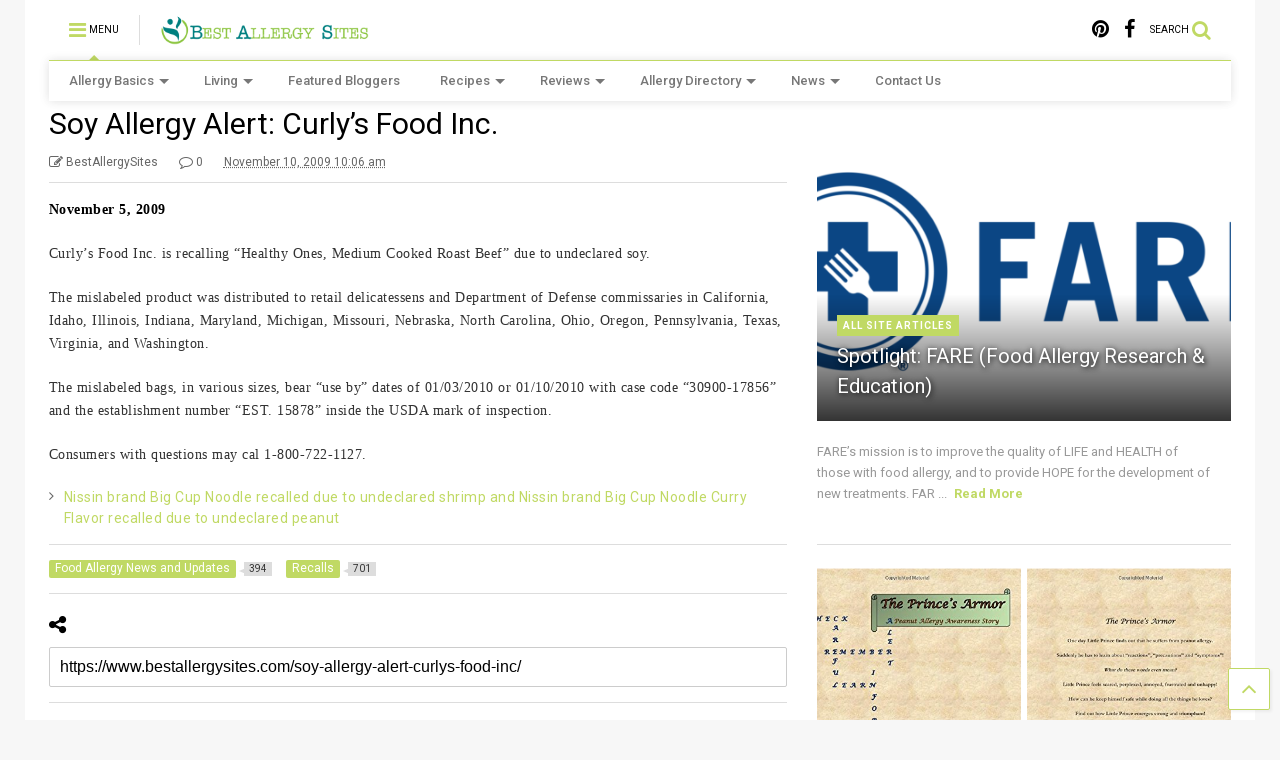

--- FILE ---
content_type: text/html; charset=UTF-8
request_url: https://www.bestallergysites.com/wp-admin/admin-ajax.php
body_size: -145
content:
[4024][0][facebook]0

--- FILE ---
content_type: text/html; charset=UTF-8
request_url: https://www.bestallergysites.com/wp-admin/admin-ajax.php
body_size: -147
content:
[4024][0][disqus]0

--- FILE ---
content_type: text/javascript
request_url: https://www.bestallergysites.com/wp-content/themes/magone/assets/js/lib.js?ver=2.7
body_size: 3503
content:
/*STORAGE*/
// check if is firefox
var Magone_Is_Firefox = false;
if (jQuery('.is-firefox').css('display') != 'none') {
	Magone_Is_Firefox = true;
}
var Magone_Is_Ie9 = false;
if (jQuery('.is-ie9').css('display') != 'none') {
	Magone_Is_Ie9 = true;
}
var Magone_Is_Retina = false;


// store content to web browser
function magone_included_cookie() {
	if ('cookie' in document) {
		return true;
	}
	return false;
}
function magone_set_cookie(c_name,value,exdays) {
	if (!magone_included_cookie()) {
		return false;
	}
    var exdate=new Date();
    exdate.setDate(exdate.getDate() + exdays);
    var c_value=escape(value) + ((exdays==null) ? '' : '; expires='+exdate.toUTCString())+'; path=/';
    document.cookie=c_name + "=" + c_value;
	if (magone_get_cookie(c_name) !== value) {
		return false;
	}
	return true;
}
function magone_has_cookie() {
	if (magone_set_cookie('test', 'ok')) {
		return true;
	}
	return false;
}
function magone_get_cookie(c_name) {
	if (!magone_included_cookie()) {
		return '';
	}
    var i,x,y,ARRcookies=document.cookie.split(";");
    for (i=0;i<ARRcookies.length;i++)
    {
        x=ARRcookies[i].substr(0,ARRcookies[i].indexOf("="));
        y=ARRcookies[i].substr(ARRcookies[i].indexOf("=")+1);
        x=x.replace(/^\s+|\s+$/g,"");
        if (x==c_name)
        {
            return unescape(y);
        }
    }
	return '';
}
function magone_has_storage() {
	if(typeof(localStorage) !== "undefined") {
		return true;
	} 
	return false;
}
function magone_set_storage(key,value) {
	if (magone_has_storage()) {
		localStorage.setItem(key,value);
		return true;
	}
	return false;
}
function magone_get_storage(key) {
	if (magone_has_storage()) {
		var ret = localStorage.getItem(key);
		if (ret) {
			return ret;
		}
	}
	return '';
}
function magone_update_option(option_name, option_value) {
	if (magone_has_storage()) {
		return magone_set_storage(option_name, option_value);
	} else if (magone_has_cookie()) {
		return magone_set_cookie(option_name, option_value);
	}
	return false;
}
function magone_get_option(option_name) {
	if (magone_has_storage()) {
		return magone_get_storage(option_name);
	} else if (magone_has_cookie()) {
		return magone_get_cookie(option_name);
	}
	return '';
}



/*remake UI*/


/*IMAGE MASTER*/
function magone_is_high_density(){
    return ((window.matchMedia && (window.matchMedia('only screen and (min-resolution: 124dpi), only screen and (min-resolution: 1.3dppx), only screen and (min-resolution: 48.8dpcm)').matches || window.matchMedia('only screen and (-webkit-min-device-pixel-ratio: 1.3), only screen and (-o-min-device-pixel-ratio: 2.6/2), only screen and (min--moz-device-pixel-ratio: 1.3), only screen and (min-device-pixel-ratio: 1.3)').matches)) || (window.devicePixelRatio && window.devicePixelRatio > 1.3));
}


function magone_is_retina(){
    return ((window.matchMedia && (window.matchMedia('only screen and (min-resolution: 192dpi), only screen and (min-resolution: 2dppx), only screen and (min-resolution: 75.6dpcm)').matches || window.matchMedia('only screen and (-webkit-min-device-pixel-ratio: 2), only screen and (-o-min-device-pixel-ratio: 2/1), only screen and (min--moz-device-pixel-ratio: 2), only screen and (min-device-pixel-ratio: 2)').matches)) || (window.devicePixelRatio && window.devicePixelRatio >= 2)) && /(iPad|iPhone|iPod)/g.test(navigator.userAgent);
}

(function() {
    var root = (typeof exports === 'undefined' ? window : exports);
    
    function Retina() {}

    root.Retina = Retina;

    Retina.isRetina = function(){
        
    };
})();

function magone_srcset_parse(srcset) {
	
	var ret = srcset.split(', ');
	
	// colllect sets
	for (var i = 0; i < ret.length; i++) {
		ret[i] = ret[i].split(' ');
		if (ret[i].length == 2) {
			ret[i][1] = ret[i][1].replace('w', '');
			if (isNaN(ret[i][1])) {
				ret[i][1] = 0;
			}
			ret[i][1] = Number(ret[i][1]);
		}
	}
	
	// remove blank
	for (var i = ret.length - 1; i >= 0; i-=1) {
		if (ret[i].length != 2 || ret[i][1] == 0) {
			ret.splice(i, 1);
		}
	}

	// sort from low to high
	for (var i = 0; i < ret.length - 1; i++) {
		for (var j = i+1; j < ret.length; j++) {
			if (ret[i][1] > ret[j][1]) {
				var temp = ret[j];
				ret[j] = ret[i];
				ret[i] = temp;
			}
		}
	}

	return ret;
}
/*
You must make sure your image container has class name .item-thumbnail and add below css into your style sheet.

.item-thumbnail *, .item-thumbnail img {display:block;max-width: 9999px; max-height: 9999px; padding: 0!important;}
.item-thumbnail {overflow: hidden;display: block;z-index:9;}
*/
function magone_optimize_thumbnail_image(img) {
	var img = jQuery(img);
	var thumb = img.parent().parent();
	var thumb_top = thumb.offset().top;
	var thumb_left = thumb.offset().left;
	var img_top = img.offset().top;
	var img_left = img.offset().left;
	var img_w = img.width();	
	var img_h = img.height();
	
	// very large width, may be browser slow when drawing image
	if ((img_w > img_h * 3 || Magone_Is_Firefox) && (!img.is('.special'))) {
		img.addClass('special');
		// we must delay a bit to wait it drawing image completely
		setTimeout(function() {
			magone_optimize_thumbnail_image(img)
		}, 50);
		
		return;
	}
	
	if (thumb_left < img_left && img.parent().is('.item-thumbnail-resize-landscape')) {
		img
			.parent()
				.removeClass('item-thumbnail-resize-landscape')
				.addClass('item-thumbnail-resize-portrait');
		img.css('bottom', '0');
		
		// magazine cover image which has height larger than width
		// so may be main content of image can be on the top of image
		// (must update image width and height each time we resize with classes)
		var img_w = img.width();
		var img_h = img.height();
		if (img_h > 1.3 * img_w) {
			// we must allow it go to top
			img.css('bottom','auto');
		}
		
		// fix bug for firefox
		if (Magone_Is_Firefox) {		
			var img_h = img.height();
			var thumb_h = thumb.height();
			var img_top = ( img_h - thumb_h ) / 2;
			img.css('top', '-' + img_top + 'px').css('bottom', 'auto');				
		}
	} else if (thumb_top < img_top && img.parent().is('.item-thumbnail-resize-portrait')) {
		img
			.parent()
				.removeClass('item-thumbnail-resize-portrait')
				.addClass('item-thumbnail-resize-landscape');
	}
	
	img.addClass('optimized');
}
function magone_optimize_thumbnail(images) {
	if (typeof(images) != 'object') {
		images = jQuery('.thumbnail img');
	}	
	
	// replace small images first
	images.each(function($){
		var img = jQuery(this);
		var src = img.attr('src');
		
		var alt = img.attr('alt');
		
		
		// if did not wrapped with resizer
		if (img.parent().is('.item-thumbnail')) {
			img.wrap('<span class="item-thumbnail-resize-landscape"></span>');
		}		

		// process with images from media library
		// to select the right image to display
		var srcset = img.attr('data-ss');
		var wid = img.attr('width');
		var hei = img.attr('height');
		if (typeof(srcset) != 'undefined' && typeof(wid) != 'undefined' && typeof(hei) != 'undefined') {
			src = img.attr('data-s');
			wid = Number(wid);
			hei = Number(hei);
			var ss = magone_srcset_parse(srcset);			
			if (ss.length && wid && hei) {
				// find desire width
				var thumb = img.parents('.thumbnail');				
				var thumb_h = thumb.height();
				var new_w = thumb.width(); // assume image width = thumb width
				var new_h = hei * new_w / wid; // so image heigh must be
				if (new_h < thumb_h) {
					// but seem new height is smaller than need
					// so we just increase width a bit
					new_w = wid * thumb_h / hei;
				}
								
				// search in srcset to find appropriate src
				var new_src = '';
				
				// just select the largest image, if retina
				if (Magone_Is_Retina) {
					new_w = new_w * 2;
				}
								
				if (!new_src) {
					// find for exactly first
					for (var i = 0; i < ss.length; i++) {
						if (ss[i][1] == new_w) {
							new_src = ss[i][0];
							break;
						}
					}
				}
								
				
				if (!new_src) {
					for (var i = 0; i < ss.length; i++) {
						if (ss[i][1] > new_w) {							
							new_src = ss[i][0];
							break;
						}
					}
					if (i < ss.length) {
						if (0 == i)	 { 
							new_src = ss[i][0]; // can not find lower image
						} else if (ss[i-1][1] >= new_w * 0.9) {
							new_src = ss[i-1][0]; // if the lower not lower than 90%
						} else {
							new_src = ss[i][0]; // just pick the nearest higher
						}
					}
				}
				if (!new_src) {
					new_src = src;
				} else {
					src = new_src;
				}
				img.attr('src', new_src);				
			}
		}
		
				
		// replace youtube thumbnail to largest image
		if (src.indexOf('youtube.com') != -1 && src.indexOf('/default.') != -1) {			
			img.attr('src', src.replace('/default.', '/hqdefault.'));			
		}		
		
		if (img.parent().is('.natural-thumbnail')) {
			return;
		}
		
		img.each(function(){
			// Trigger load event (for Gecko and MSIE)
			if (this.complete) {
				jQuery(this).trigger('load');
				
				// This fixes IE9 issue
				if ( Magone_Is_Ie9 ) {
					this.src = this.src;
				}					
			}
		}).on('load', function (){								
			magone_optimize_thumbnail_image(this);
		});
		
	});
}

Magone_Is_Retina = (magone_is_high_density() || magone_is_retina());
magone_optimize_thumbnail();

jQuery(window).resize(function(){
	Magone_Is_Retina = (magone_is_high_density() || magone_is_retina());
	magone_optimize_thumbnail();
});



/*extra lib*/
function magone_is_number (variable) {
	return (typeof(variable) != 'undefined' && !isNaN(variable));
}

function magone_ajax_error(data) {
	return (!data || ((data.indexOf('<b>Warning:</b> ') != -1  || data.indexOf('Warning: ') != -1 || data.indexOf('Fatal error: ') != -1 || data.indexOf('<b>Fatal error:</b> ') != -1) && data.indexOf(' on line ') != -1));
}

function magone_select_all (elem) {
	jQuery(elem).select();
	// Work around Chrome's little problem
	jQuery(elem).mouseup(function() {
		// Prevent further mouseup intervention
		jQuery(elem).unbind("mouseup");
		return false;
	});
}

function magone_selectText(element) {
    var doc = document;
    var text = doc.getElementById(element);
    var range;
    var selection;    

    if (doc.body.createTextRange) { //ms
        range = doc.body.createTextRange();
        range.moveToElementText(text);
        range.select();
    } else if (window.getSelection) { //all others
        selection = window.getSelection();        
        range = doc.createRange();
        range.selectNodeContents(text);
        selection.removeAllRanges();
        selection.addRange(range);
    }
}

function magone_is_image_src(url) {
	return (url.toLowerCase().match/***/(/\.(jpeg|jpg|gif|png)$/)/***/ != null);
}

function magone_scroll_to(elem, delay) {
	if (typeof(elem) == 'undefined' || jQuery(elem).length == 0) {
		return;
	}
	if (typeof(delay) == 'undefined') {
		delay = 50;
	}
	jQuery('html, body').animate({
		scrollTop: jQuery(elem).offset().top
	}, delay);
}

function magone_is_variable_name_character(character) {
	var character = character.charCodeAt(0);
	if (character >= 'a'.charCodeAt(0) && 
		character <= 'z'.charCodeAt(0) ||
		character >= 'A'.charCodeAt(0) &&
		character <= 'Z'.charCodeAt(0) ||
		character >= '0'.charCodeAt(0) &&
		character <= '9'.charCodeAt(0) ||
		character == '_'.charCodeAt(0)) {
		return true;
	}

	return false;
}
function magone_url_to_slug(url) {
	for (var i = 0; i < url.length; i++) {
		if (!magone_is_variable_name_character(url[i])) {
			url = url.replace(url[i], '_');
		}
	}
	return url;
}

function magone_get_str_between_arrays(original_text, open_keys, close_keys) {
	var found = false;
	for (var i = 0; i < open_keys.length; i++) {
		if (original_text.indexOf(open_keys[i]) != -1) {
			original_text = original_text.split(open_keys[i])[1];
			found = true;
		}
	}
	if (!found) {
		return '';
	}
	for (var i = 0; i < close_keys.length; i++) {
		original_text = original_text.split(close_keys[i])[0];
	}

	return original_text;
}

function magone_is_image_src(url) {
	return (url.toLowerCase().match/***/(/\.(jpeg|jpg|gif|png)$/)/***/ != null);
}

function magone_get_youtube_video_id (url) {	
	if (url.indexOf('youtube') == -1 && url.indexOf('youtu.be') == -1) {
		return '';
	}
	return magone_get_str_between_arrays(url, ['/embed/','youtu.be/', '/videos/', '/v/', '?v=', '&v='], ['#', '/', '?', '&', '.']);
}

function magone_get_youtube_list_id (url) {
	if (url.indexOf('youtube') == -1 && url.indexOf('youtu.be') == -1) {
		return '';
	}
	return magone_get_str_between_arrays(url, ['list='], ['#', '/', '?', '&', '.']);	
}

function magone_get_vimeo_video_id (url) {
	if (url.indexOf('vimeo') == -1) {
		return '';
	}
	return magone_get_str_between_arrays(url, ['vimeo.com/', '/video/'], ['#', '/', '?', '&', '.']);	
}

